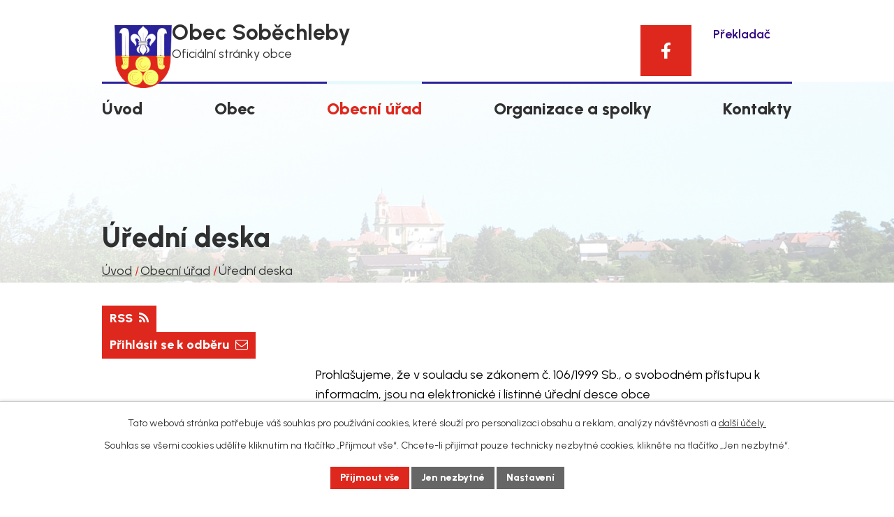

--- FILE ---
content_type: text/html; charset=utf-8
request_url: https://www.sobechleby.cz/uredni-deska?mainSection-dataAggregatorCalendar-5817259-date=202307&noticeOverview-noticesGrid-grid-page=2&noticeOverview-noticesGrid-grid-order=name%3Da&noticeOverview-noticesGrid-grid-itemsPerPage=10
body_size: 10517
content:
<!DOCTYPE html>
<html lang="cs" data-lang-system="cs">
	<head>



		<!--[if IE]><meta http-equiv="X-UA-Compatible" content="IE=EDGE"><![endif]-->
			<meta name="viewport" content="width=device-width, initial-scale=1, user-scalable=yes">
			<meta http-equiv="content-type" content="text/html; charset=utf-8" />
			<meta name="robots" content="index,follow" />
			<meta name="author" content="Antee s.r.o." />
			<meta name="description" content="Obec Soběchleby se nachází v okrese Přerov, kraj Olomoucký." />
			<meta name="keywords" content="Soběchleby, Přerov, Olomoucký kraj" />
			<meta name="google-site-verification" content="uBWG-kBU9oh9jEJZrBGjAGBtM2sJX5WMw3claINsJZI" />
			<meta name="viewport" content="width=device-width, initial-scale=1, user-scalable=yes" />
<title>Úřední deska | Obec Soběchleby</title>

		<link rel="stylesheet" type="text/css" href="https://cdn.antee.cz/jqueryui/1.8.20/css/smoothness/jquery-ui-1.8.20.custom.css?v=2" integrity="sha384-969tZdZyQm28oZBJc3HnOkX55bRgehf7P93uV7yHLjvpg/EMn7cdRjNDiJ3kYzs4" crossorigin="anonymous" />
		<link rel="stylesheet" type="text/css" href="/style.php?nid=SlFHRw==&amp;ver=1768399196" />
		<link rel="stylesheet" type="text/css" href="/css/libs.css?ver=1768399900" />
		<link rel="stylesheet" type="text/css" href="https://cdn.antee.cz/genericons/genericons/genericons.css?v=2" integrity="sha384-DVVni0eBddR2RAn0f3ykZjyh97AUIRF+05QPwYfLtPTLQu3B+ocaZm/JigaX0VKc" crossorigin="anonymous" />

		<script src="/js/jquery/jquery-3.0.0.min.js" ></script>
		<script src="/js/jquery/jquery-migrate-3.1.0.min.js" ></script>
		<script src="/js/jquery/jquery-ui.min.js" ></script>
		<script src="/js/jquery/jquery.ui.touch-punch.min.js" ></script>
		<script src="/js/libs.min.js?ver=1768399900" ></script>
		<script src="/js/ipo.min.js?ver=1768399889" ></script>
			<script src="/js/locales/cs.js?ver=1768399196" ></script>

			<script src='https://www.google.com/recaptcha/api.js?hl=cs&render=explicit' ></script>

		<link href="/uredni-deska?action=atom" type="application/atom+xml" rel="alternate" title="Úřední deska">
		<link href="/aktuality?action=atom" type="application/atom+xml" rel="alternate" title="Aktuality">
<meta name="format-detection" content="telephone=no">
<link rel="preconnect" href="https://fonts.googleapis.com">
<link rel="preconnect" href="https://fonts.gstatic.com" crossorigin>
<link href="https://fonts.googleapis.com/css2?family=Urbanist:wght@400..800&amp;display=fallback" rel="stylesheet">
<link href="/image.php?nid=1022&amp;oid=11341679" rel="icon" type="image/png">
<link rel="shortcut icon" href="/image.php?nid=1022&amp;oid=11341679">
<link rel="preload" href="/image.php?nid=1022&amp;oid=11341686" as="image">
<script>
//posun h1
ipo.api.live('h1', function(el) {
if(( !document.getElementById('page11215550') ) && ($("#system-menu").length != 1 && !$(".error").length )){
if (window.innerWidth >= 1025){
$(el).insertBefore("#iponavigation p");
}
}
});
ipo.api.live('.ipoWeather', function(el) {
$(".weather").empty();
$(el).prependTo(".weather");
});
ipo.api.live("body", function(el){
//přesun patičky
$(el).find("#ipocopyright").insertAfter("#ipocontainer");
//přidání třídy action-button pro backlink
$(el).find(".backlink").addClass("action-button");
//zjištění zda se jedná o stránku 404
if( $(el).find(".ipopagetext .error").length ){
$(el).addClass("error-page");
}
//oprava rozměrů fotek
var getMeta = (url, cb) => {
const img = new Image();
img.onload = () => cb(null, img);
img.onerror = (err) => cb(err);
img.src = url;
};
$("img[data-id='automatic-dimension']").each(function( index, es ) {
getMeta($(this).attr("src"), (err, img) => {
$(this).attr("width", img.naturalWidth);
$(this).attr("height", img.naturalHeight);
});
});
//oprava lazyloading
$("img:not(.not-loaded)").each(function( index, es ) {
if( !$(this).is('[loading]').length ){
$(this).attr("loading", "lazy");
var src = $(this).attr("src");
$(this).attr("data-src", src);
}
});
//galerie
$(el).find(".gallery .matrix > li").each(function( index, es ) {
if( $(es).find("div > a img").length )
{
var productImage = $(es).find("div > a img").attr("src");
$(es).find("div > a img").attr("data-imageUrl", productImage);
var productAttribute = $(es).find("div > a img").attr("data-imageUrl");
var productResult = productAttribute.split("&width")[0];
$(es).find("div > a > img").attr("src", productResult);
$(es).find("div > a > img").attr("data-src", productResult);
}
else
{
var link_product = $(es).find(".title > a").attr("href");
$(es).addClass("not-image");
$(es).find("div > h2").after('<a href="'+link_product+'"></\a>');
}
var link_product = $(es).find(".title > a").attr("href");
var title_product = $(es).find(".title").attr("title");
$(es).find(".title a").text(title_product);
$(es).append("<a class='link__wrapper' href='"+link_product+"'><\/a>");
if( $("html[lang='cs']").length ){
$(es).append('<span class="vstup">Vstoupit do alba <svg xmlns="http://www.w3.org/2000/svg" version="1.1" x="0" y="0" width="6" height="10" viewBox="0 0 6 10" xml:space="preserve" enable-background="new 0 0 6 10"><path d="m1.7 9.7 4-4c.2-.2.3-.5.3-.7a1 1 0 0 0-.3-.7l-4-4A1 1 0 0 0 .3.3c-.4.4-.4.9 0 1.4L3.6 5 .3 8.4c-.4.5-.4 1 0 1.4.4.3 1.1.3 1.4-.1z" fill="#d6bea9"/>\span>');
}
if( $("html[lang='en']").length ){
$(es).append('<span class="vstup">Enter the album <svg xmlns="http://www.w3.org/2000/svg" version="1.1" x="0" y="0" width="6" height="10" viewBox="0 0 6 10" xml:space="preserve" enable-background="new 0 0 6 10"><path d="m1.7 9.7 4-4c.2-.2.3-.5.3-.7a1 1 0 0 0-.3-.7l-4-4A1 1 0 0 0 .3.3c-.4.4-.4.9 0 1.4L3.6 5 .3 8.4c-.4.5-.4 1 0 1.4.4.3 1.1.3 1.4-.1z" fill="#d6bea9"/>\span>');
}
if( $("html[lang='de']").length ){
$(es).append('<span class="vstup">Eintreten <svg xmlns="http://www.w3.org/2000/svg" version="1.1" x="0" y="0" width="6" height="10" viewBox="0 0 6 10" xml:space="preserve" enable-background="new 0 0 6 10"><path d="m1.7 9.7 4-4c.2-.2.3-.5.3-.7a1 1 0 0 0-.3-.7l-4-4A1 1 0 0 0 .3.3c-.4.4-.4.9 0 1.4L3.6 5 .3 8.4c-.4.5-.4 1 0 1.4.4.3 1.1.3 1.4-.1z" fill="#d6bea9"/>\span>');
}
$(es).find("> div > *").unwrap();
});
if( $(el).find(".images > div").length && !$(el).find(".catalog.view-itemDetail").length )
{
$(el).find(".images > div").each(function( index, es ) {
var productImage = $(es).find(".image-inner-wrapper a.image-detail img").attr("data-src");
var productResult = productImage.split("&width")[0];
$(es).find(".image-inner-wrapper a.image-detail img").attr("data-src", productResult);
});
}
else {
$(el).find(".images > div").each(function( index, es ) {
var productImage = $(es).find(".image-inner-wrapper a.image-detail img").attr("src");
var productResult = productImage.split("&width")[0];
$(es).find(".image-inner-wrapper a.image-detail img").attr("src", productResult);
});
}
//odstranění &width
if( $(el).find(".articles > .article").length ){
$(el).find(".articles > .article").each(function( index, es ) {
if( $(es).find("a:not(.morelink) img").length ){
var productImage = $(es).find("a:not(.morelink) img").attr("data-src");
var productResult = productImage.split("&width")[0];
$(es).find("a:not(.morelink) img").attr("data-src", productResult);
}
});
}
//tabulky
$("table:not(.datagrid)").each(function( index, es ) {
if( !$(this).hasClass("not-rwd").length ){
if( !$(this).find("thead").length ){
$(es).find("tbody > tr").each(function( i, e ) {
if( $(e).find("th").length && i == 0 ){
$(e).addClass("thead");
$(es).addClass("with-th");
}
if( $(e).find("th").length && i == 1 ){
$(e).addClass("sub-thead");
$(es).addClass("with-th");
$(es).addClass("with-th with-subhead");
}
$(e).find("> td").each(function( j, k ) {
var clear = $(k).text();
clear = clear.replace(/\s/g, '');
if( clear == "") {
$(k).addClass("not-td");
}
});
});
}else{
$(es).find("thead > tr").each(function( i, e ) {
if( $(e).find("th").length && i == 0 ){
$(e).addClass("thead");
$(es).addClass("with-th");
}
if( $(e).find("th").length && i == 1 ){
$(e).addClass("sub-thead");
$(es).addClass("with-th");
$(es).addClass("with-th with-subhead");
}
$(e).find("> td").each(function( j, k ) {
var clear = $(k).text();
clear = clear.replace(/\s/g, '');
if( clear == "") {
$(k).addClass("not-td");
}
});
});
}
$(es).find(".thead > th").each(function( i, e ) {
var th = $(e).text();
$(es).find("tbody > tr").each(function( j, k ) {
$(k).find("td").eq(i).attr("data-label", th);
});
});
$(es).find(".sub-thead > th").each(function( i, e ) {
var th = $(e).text();
$(es).find("tbody > tr").each(function( j, k ) {
$(k).find("td").eq(i).attr("data-sublabel", th);
});
});
}
});
});
//zjištění počet položek submenu
ipo.api.live('#ipotopmenuwrapper ul.topmenulevel2', function(el) {
$(el).find("> li").each(function( index, es ) {
if(index == 9)
{
$(el).addClass("two-column");
}
});
});
//označení položek, které mají submenu
ipo.api.live('#ipotopmenu ul.topmenulevel1 li.topmenuitem1', function(el) {
var submenu = $(el).find("ul.topmenulevel2");
if (window.innerWidth <= 1024){
if (submenu.length) {
$(el).addClass("hasSubmenu");
$(el).find("> a").after("<span class='open-submenu' />");
}
if ($(el).hasClass('active')){
$(el).find(".open-submenu").addClass("see-more");
}
}
});
//wrapnutí spanu do poležek první úrovně
ipo.api.live('#ipotopmenu ul.topmenulevel1 li.topmenuitem1 > a', function(el) {
if (window.innerWidth <= 1024) {
$(el).wrapInner("<span>");
}
});
//rozbaleni menu
$(function() {
if (window.innerWidth <= 1024) {
$(".topmenulevel1 > li.hasSubmenu .open-submenu").click(function(e) {
$(this).toggleClass("see-more");
if($(this).hasClass("see-more")) {
$("ul.topmenulevel2").css("display","none");
$(this).next("ul.topmenulevel2").css("display","block");
$(".topmenulevel1 > li > a").removeClass("see-more");
$(this).addClass("see-more");
} else {
$(this).removeClass("see-more");
$(this).next("ul.topmenulevel2").css("display","none");
}
});
}
});
</script>






<!-- Překladač -->
<script>
function googleTranslateElementInit() {
new google.translate.TranslateElement({
pageLanguage: 'cs',
includedLanguages: 'ru,en,de,pl',
gaTrack: true,
layout: google.translate.TranslateElement.InlineLayout.SIMPLE
}, 'google_translate_element');
}
</script>
<script src="//translate.google.com/translate_a/element.js?cb=googleTranslateElementInit"></script>
	</head>

	<body id="page3468488" class="subpage3468488 subpage5811629"
			
			data-nid="1022"
			data-lid="CZ"
			data-oid="3468488"
			data-layout-pagewidth="1024"
			
			data-slideshow-timer="3"
			
						
				
				data-layout="responsive" data-viewport_width_responsive="1024"
			>



							<div id="snippet-cookiesConfirmation-euCookiesSnp">			<div id="cookieChoiceInfo" class="cookie-choices-info template_1">
					<p>Tato webová stránka potřebuje váš souhlas pro používání cookies, které slouží pro personalizaci obsahu a reklam, analýzy návštěvnosti a 
						<a class="cookie-button more" href="https://navody.antee.cz/cookies" target="_blank">další účely.</a>
					</p>
					<p>
						Souhlas se všemi cookies udělíte kliknutím na tlačítko „Přijmout vše“. Chcete-li přijímat pouze technicky nezbytné cookies, klikněte na tlačítko „Jen nezbytné“.
					</p>
				<div class="buttons">
					<a class="cookie-button action-button ajax" id="cookieChoiceButton" rel=”nofollow” href="/uredni-deska?mainSection-dataAggregatorCalendar-5817259-date=202307&amp;noticeOverview-noticesGrid-grid-page=2&amp;noticeOverview-noticesGrid-grid-order=name%3Da&amp;noticeOverview-noticesGrid-grid-itemsPerPage=10&amp;do=cookiesConfirmation-acceptAll">Přijmout vše</a>
					<a class="cookie-button cookie-button--settings action-button ajax" rel=”nofollow” href="/uredni-deska?mainSection-dataAggregatorCalendar-5817259-date=202307&amp;noticeOverview-noticesGrid-grid-page=2&amp;noticeOverview-noticesGrid-grid-order=name%3Da&amp;noticeOverview-noticesGrid-grid-itemsPerPage=10&amp;do=cookiesConfirmation-onlyNecessary">Jen nezbytné</a>
					<a class="cookie-button cookie-button--settings action-button ajax" rel=”nofollow” href="/uredni-deska?mainSection-dataAggregatorCalendar-5817259-date=202307&amp;noticeOverview-noticesGrid-grid-page=2&amp;noticeOverview-noticesGrid-grid-order=name%3Da&amp;noticeOverview-noticesGrid-grid-itemsPerPage=10&amp;do=cookiesConfirmation-openSettings">Nastavení</a>
				</div>
			</div>
</div>				<div id="ipocontainer">

			<div class="menu-toggler">

				<span>Menu</span>
				<span class="genericon genericon-menu"></span>
			</div>

			<span id="back-to-top">

				<i class="fa fa-angle-up"></i>
			</span>

			<div id="ipoheader">

				<div class="header-container flex-container layout-container">
	<a href="/" class="header_logo" title="Obec Soběchleby">
		<img class="logo_image" src="/image.php?nid=1022&amp;oid=11341686" width="118" height="129" alt="Obec Soběchleby">
		<span class="logo_text">
			<strong>Obec Soběchleby</strong>
			<span>Oficiální stránky obce</span>
		</span>
	</a>
	<a class="header-icon tooltip" href="https://www.facebook.com/profile.php?id=100069229481256" title="Facebook" target="_blank" rel="noopener noreferrer">
		<svg xmlns="http://www.w3.org/2000/svg" width="13" height="23.979" viewbox="0 0 13 23.979"><path d="M8.5,24V13.8h3.6l.6-4.5H8.5c0-1.3-.1-2.5,0-3.7A1.946,1.946,0,0,1,10.4,4H13V.7c0-.2-.2-.5-.4-.5A8.4,8.4,0,0,0,7.2.8a5.746,5.746,0,0,0-3.3,5V9.3H0v4.5H3.9V24Z" transform="translate(0 -0.021)" fill="#fff"></path></svg>
	</a>
	<div class="translate">
		<div id="google_translate_element">Překladač</div>
	</div>
</div>



<div class="bg-sub">
	
		 
		<img src="/image.php?oid=11343331&amp;nid=1022" alt="Podstránky fotografie" width="2000" height="325">
		 
	
</div>			</div>

			<div id="ipotopmenuwrapper">

				<div id="ipotopmenu">
<h4 class="hiddenMenu">Horní menu</h4>
<ul class="topmenulevel1"><li class="topmenuitem1 noborder" id="ipomenu11215550"><a href="/">Úvod</a></li><li class="topmenuitem1" id="ipomenu5811620"><a href="/obec">Obec</a><ul class="topmenulevel2"><li class="topmenuitem2" id="ipomenu3468518"><a href="/aktuality">Aktuality</a></li><li class="topmenuitem2" id="ipomenu5811681"><a href="/obecni-zpravodaj">Obecní zpravodaj</a></li><li class="topmenuitem2" id="ipomenu5811682"><a href="/historie">Historie</a></li><li class="topmenuitem2" id="ipomenu5811684"><a href="/kronika-obce">Kronika obce</a></li><li class="topmenuitem2" id="ipomenu5811880"><a href="https://www.dsomoravskabrana.cz/" target="_blank">DSO Moravská brána</a></li><li class="topmenuitem2" id="ipomenu5811687"><a href="/odkazy">Odkazy</a></li><li class="topmenuitem2" id="ipomenu5709013"><a href="/fotogalerie">Fotogalerie</a></li><li class="topmenuitem2" id="ipomenu11371696"><a href="/verejne-zakazky">Veřejné zakázky</a></li><li class="topmenuitem2" id="ipomenu5811659"><a href="/uzemni-plan">Územní plán</a></li><li class="topmenuitem2" id="ipomenu5811679"><a href="/prispevky-a-dotace">Příspěvky a dotace</a></li></ul></li><li class="topmenuitem1 active" id="ipomenu5811629"><a href="/obecni-urad">Obecní úřad</a><ul class="topmenulevel2"><li class="topmenuitem2" id="ipomenu5811631"><a href="/zakladni-informace">Základní informace</a></li><li class="topmenuitem2" id="ipomenu5811634"><a href="/popis-uradu">Popis úřadu</a></li><li class="topmenuitem2" id="ipomenu5811635"><a href="/zastupitelske-organy">Zastupitelské orgány</a></li><li class="topmenuitem2 active" id="ipomenu3468488"><a href="/uredni-deska">Úřední deska</a></li><li class="topmenuitem2" id="ipomenu5811636"><a href="/Zakony-a-vyhlasky">Zákony a vyhlášky</a></li><li class="topmenuitem2" id="ipomenu8141758"><a href="/povinne-zverejnovane-informace">Povinně zveřejňované informace</a></li><li class="topmenuitem2" id="ipomenu5811641"><a href="/poskytovani-informaci-prijem-podani">Poskytování informací, příjem podání</a></li><li class="topmenuitem2" id="ipomenu8167032"><a href="https://cro.justice.cz/" target="_blank">Registr oznámení</a></li><li class="topmenuitem2" id="ipomenu5811642"><a href="/rozpocet">Rozpočet</a></li><li class="topmenuitem2" id="ipomenu5811645"><a href="/elektronicka-podatelna">Elektronická podatelna</a></li><li class="topmenuitem2" id="ipomenu5811665"><a href="/usneseni-zapisy-zastupitelstva-a-rady">Usnesení, zápisy zastupitelstva a rady</a><ul class="topmenulevel3"><li class="topmenuitem3" id="ipomenu5811667"><a href="/usneseni-zastupitelstva">Usnesení zastupitelstva</a></li><li class="topmenuitem3" id="ipomenu5811668"><a href="/usneseni-rady">Usnesení rady</a></li><li class="topmenuitem3" id="ipomenu5811669"><a href="/zapisy-ze-zastupitelstva">Zápisy ze zastupitelstva</a></li><li class="topmenuitem3" id="ipomenu5811670"><a href="/zapisy-z-rady">Zápisy z rady</a></li><li class="topmenuitem3" id="ipomenu5811674"><a href="/zapisy-z-porad-zo">Zápisy z porad ZO</a></li></ul></li><li class="topmenuitem2" id="ipomenu6300120"><a href="/gdpr">GDPR</a></li></ul></li><li class="topmenuitem1" id="ipomenu5811621"><a href="/organizace-a-spolky">Organizace a spolky</a><ul class="topmenulevel2"><li class="topmenuitem2" id="ipomenu5811690"><a href="/obecni-organizace">Obecní organizace</a><ul class="topmenulevel3"><li class="topmenuitem3" id="ipomenu5811691"><a href="/zakladni-skola-a-materska-skola">Základní škola a Mateřská škola</a></li><li class="topmenuitem3" id="ipomenu5811692"><a href="/skolni-jidelna">Školní jídelna</a></li><li class="topmenuitem3" id="ipomenu5811694"><a href="/knihovna-sobechleby">Knihovna Soběchleby</a></li><li class="topmenuitem3" id="ipomenu5811695"><a href="/sberne-stredisko-odpadu">Sběrné středisko odpadů</a></li></ul></li><li class="topmenuitem2" id="ipomenu5811696"><a href="/stravovani">Stravování</a><ul class="topmenulevel3"><li class="topmenuitem3" id="ipomenu5811697"><a href="/pohostinstvi-u-kostela">Pohostinství U Kostela</a><ul class="topmenulevel4"><li class="topmenuitem4" id="ipomenu5811698"><a href="/sal-pohostinstvi-">Sál pohostinství</a></li><li class="topmenuitem4" id="ipomenu5811699"><a href="/cateringove-sluzby">Cateringové služby</a></li></ul></li><li class="topmenuitem3" id="ipomenu5811700"><a href="/reznictvi">Řeznictví</a></li><li class="topmenuitem3" id="ipomenu11414630"><a href="/skolni-jidelna" target="_top">Školní jídelna</a></li></ul></li><li class="topmenuitem2" id="ipomenu5811702"><a href="/spolky">Spolky</a><ul class="topmenulevel3"><li class="topmenuitem3" id="ipomenu5811704"><a href="/sbor-dobrovolnych-hasicu">Sbor dobrovolných hasičů</a></li><li class="topmenuitem3" id="ipomenu5811705"><a href="/cesky-svaz-vcelaru-">Český svaz včelařů</a></li><li class="topmenuitem3" id="ipomenu5811706"><a href="/svaz-rybaru">Svaz rybářů</a></li><li class="topmenuitem3" id="ipomenu5811707"><a href="/tj-sokol">TJ Sokol</a></li></ul></li><li class="topmenuitem2" id="ipomenu5905813"><a href="https://www.facebook.com/farnostsobechleby" target="_blank">Římskokatolická farnost Soběchleby</a></li></ul></li><li class="topmenuitem1" id="ipomenu11215569"><a href="/kontakty">Kontakty</a></li></ul>
					<div class="cleartop"></div>
				</div>
			</div>
			<div id="ipomain">
				
				<div id="ipomainframe">
					<div id="ipopage">
<div id="iponavigation">
	<h5 class="hiddenMenu">Drobečková navigace</h5>
	<p>
			<a href="/">Úvod</a> <span class="separator">&gt;</span>
			<a href="/obecni-urad">Obecní úřad</a> <span class="separator">&gt;</span>
			<span class="currentPage">Úřední deska</span>
	</p>

</div>
						<div class="ipopagetext">
							<div class="noticeBoard view-default content with-subscribe">
								
								<h1>Úřední deska</h1>

<div id="snippet--flash"></div>
								
																	
<div class="subscribe-toolbar">
		<a href="/uredni-deska?action=addSubscriber" class="action-button"><span class="fa fa-envelope-o"></span> Přihlásit se k odběru</a>
	<a href="/uredni-deska?action=atom" class="action-button tooltip" data-tooltip-content="#tooltip-content"><i class="fa fa-rss"></i> RSS</a>
	<div class="tooltip-wrapper">

		<span id="tooltip-content">Více informací naleznete <a href=/uredni-deska?action=rssGuide>zde</a>.</span>
	</div>
</div>
<hr class="cleaner">
	<div class="paragraph">
		<p>Prohlašujeme, že v souladu se zákonem č. 106/1999 Sb., o svobodném přístupu k informacím, jsou na elektronické i listinné úřední desce obce vyvěšeny<span> </span><strong>obsahově</strong><span> </span>stejné dokumenty. V případě vícestránkových dokumentů může být na listinné úřední desce uvedeno pouze oznámení o vyvěšení, přičemž originál dokumentu lze prohlédnout na obecním úřadě.</p>
<p>Listinná úřední deska je umístěna vedle vchodu do obecního úřadu a je přístupná 24h denně.</p>			</div>

					<div class="tags table-row auto type-tags">
<form action="/uredni-deska?mainSection-dataAggregatorCalendar-5817259-date=202307&amp;noticeOverview-noticesGrid-grid-page=2&amp;noticeOverview-noticesGrid-grid-order=name%3Da&amp;noticeOverview-noticesGrid-grid-itemsPerPage=10&amp;do=multiTagsRenderer-multiChoiceTags-submit" method="post" id="frm-multiTagsRenderer-multiChoiceTags">
			<a class="box-by-content" href="/uredni-deska?mainSection-dataAggregatorCalendar-5817259-date=202307&amp;noticeOverview-noticesGrid-grid-page=2&amp;noticeOverview-noticesGrid-grid-order=name%3Da&amp;noticeOverview-noticesGrid-grid-itemsPerPage=10" title="Ukázat vše">Kategorie:</a>
<span><input type="checkbox" name="tags[]" id="frm-multiTagsRenderer-multiChoiceTagsiChoiceTags-tags-0" value="2016"><label for="frm-multiTagsRenderer-multiChoiceTagsiChoiceTags-tags-0">2016</label><br></span><span><input type="checkbox" name="tags[]" id="frm-multiTagsRenderer-multiChoiceTagsiChoiceTags-tags-1" value="2017"><label for="frm-multiTagsRenderer-multiChoiceTagsiChoiceTags-tags-1">2017</label><br></span><span><input type="checkbox" name="tags[]" id="frm-multiTagsRenderer-multiChoiceTagsiChoiceTags-tags-2" value="2023"><label for="frm-multiTagsRenderer-multiChoiceTagsiChoiceTags-tags-2">2023</label><br></span><span><input type="checkbox" name="tags[]" id="frm-multiTagsRenderer-multiChoiceTagsiChoiceTags-tags-3" value="2024"><label for="frm-multiTagsRenderer-multiChoiceTagsiChoiceTags-tags-3">2024</label><br></span><span><input type="checkbox" name="tags[]" id="frm-multiTagsRenderer-multiChoiceTagsiChoiceTags-tags-4" value="2025"><label for="frm-multiTagsRenderer-multiChoiceTagsiChoiceTags-tags-4">2025</label><br></span><span><input type="checkbox" name="tags[]" id="frm-multiTagsRenderer-multiChoiceTagsiChoiceTags-tags-5" value="2026"><label for="frm-multiTagsRenderer-multiChoiceTagsiChoiceTags-tags-5">2026</label><br></span> <input type="submit" class="action-button" name="filter" id="frmmultiChoiceTags-filter" value="Filtrovat"> </form>
	</div>
	<script >
	$(document).ready(function() {
		$('.tags-selection select[multiple]').select2({
			placeholder: 'Vyberte štítky',
		  	width: '300px'
		});
		$('#frmmultiSelectTags-tags').change(function() {
			$('#frm-multiTagsRenderer-multiSelectTags input[type="submit"]').click();
		});
		$('#frm-multiTagsRenderer-multiChoiceTags input[type="checkbox"]').change(function() {
			$('#frm-multiTagsRenderer-multiChoiceTags input[type="submit"]').click();
		});
	})
</script>
		<hr class="cleaner">
<div id="snippet--overview">	<div id="snippet-noticeOverview-noticesGrid-grid">			<div id="snippet-noticeOverview-noticesGrid-grid-grid">

<form action="/uredni-deska?mainSection-dataAggregatorCalendar-5817259-date=202307&amp;noticeOverview-noticesGrid-grid-page=2&amp;noticeOverview-noticesGrid-grid-order=name%3Da&amp;noticeOverview-noticesGrid-grid-itemsPerPage=10&amp;do=noticeOverview-noticesGrid-grid-form-submit" method="post" id="frm-noticeOverview-noticesGrid-grid-form" class="datagrid">
<table class="datagrid">
	<thead>
		<tr class="header">
			<th class="active"><a href="/uredni-deska?noticeOverview-noticesGrid-grid-by=name&amp;mainSection-dataAggregatorCalendar-5817259-date=202307&amp;noticeOverview-noticesGrid-grid-page=2&amp;noticeOverview-noticesGrid-grid-order=name%3Da&amp;noticeOverview-noticesGrid-grid-itemsPerPage=10&amp;do=noticeOverview-noticesGrid-grid-order" class="datagrid-ajax">N&aacute;zev</a><span class="positioner"><a class="datagrid-ajax active" href="/uredni-deska?noticeOverview-noticesGrid-grid-by=name&amp;noticeOverview-noticesGrid-grid-dir=a&amp;mainSection-dataAggregatorCalendar-5817259-date=202307&amp;noticeOverview-noticesGrid-grid-page=2&amp;noticeOverview-noticesGrid-grid-order=name%3Da&amp;noticeOverview-noticesGrid-grid-itemsPerPage=10&amp;do=noticeOverview-noticesGrid-grid-order"><span class="up"></span></a><a class="datagrid-ajax" href="/uredni-deska?noticeOverview-noticesGrid-grid-by=name&amp;noticeOverview-noticesGrid-grid-dir=d&amp;mainSection-dataAggregatorCalendar-5817259-date=202307&amp;noticeOverview-noticesGrid-grid-page=2&amp;noticeOverview-noticesGrid-grid-order=name%3Da&amp;noticeOverview-noticesGrid-grid-itemsPerPage=10&amp;do=noticeOverview-noticesGrid-grid-order"><span class="down"></span></a></span></th>
		
			<th><a href="/uredni-deska?noticeOverview-noticesGrid-grid-by=added&amp;mainSection-dataAggregatorCalendar-5817259-date=202307&amp;noticeOverview-noticesGrid-grid-page=2&amp;noticeOverview-noticesGrid-grid-order=name%3Da&amp;noticeOverview-noticesGrid-grid-itemsPerPage=10&amp;do=noticeOverview-noticesGrid-grid-order" class="datagrid-ajax">Vyv&#283;&scaron;eno</a><span class="positioner"><a class="datagrid-ajax" href="/uredni-deska?noticeOverview-noticesGrid-grid-by=added&amp;noticeOverview-noticesGrid-grid-dir=a&amp;mainSection-dataAggregatorCalendar-5817259-date=202307&amp;noticeOverview-noticesGrid-grid-page=2&amp;noticeOverview-noticesGrid-grid-order=name%3Da&amp;noticeOverview-noticesGrid-grid-itemsPerPage=10&amp;do=noticeOverview-noticesGrid-grid-order"><span class="up"></span></a><a class="datagrid-ajax" href="/uredni-deska?noticeOverview-noticesGrid-grid-by=added&amp;noticeOverview-noticesGrid-grid-dir=d&amp;mainSection-dataAggregatorCalendar-5817259-date=202307&amp;noticeOverview-noticesGrid-grid-page=2&amp;noticeOverview-noticesGrid-grid-order=name%3Da&amp;noticeOverview-noticesGrid-grid-itemsPerPage=10&amp;do=noticeOverview-noticesGrid-grid-order"><span class="down"></span></a></span></th>
		
			<th><a href="/uredni-deska?noticeOverview-noticesGrid-grid-by=archived&amp;mainSection-dataAggregatorCalendar-5817259-date=202307&amp;noticeOverview-noticesGrid-grid-page=2&amp;noticeOverview-noticesGrid-grid-order=name%3Da&amp;noticeOverview-noticesGrid-grid-itemsPerPage=10&amp;do=noticeOverview-noticesGrid-grid-order" class="datagrid-ajax">Sejmuto</a><span class="positioner"><a class="datagrid-ajax" href="/uredni-deska?noticeOverview-noticesGrid-grid-by=archived&amp;noticeOverview-noticesGrid-grid-dir=a&amp;mainSection-dataAggregatorCalendar-5817259-date=202307&amp;noticeOverview-noticesGrid-grid-page=2&amp;noticeOverview-noticesGrid-grid-order=name%3Da&amp;noticeOverview-noticesGrid-grid-itemsPerPage=10&amp;do=noticeOverview-noticesGrid-grid-order"><span class="up"></span></a><a class="datagrid-ajax" href="/uredni-deska?noticeOverview-noticesGrid-grid-by=archived&amp;noticeOverview-noticesGrid-grid-dir=d&amp;mainSection-dataAggregatorCalendar-5817259-date=202307&amp;noticeOverview-noticesGrid-grid-page=2&amp;noticeOverview-noticesGrid-grid-order=name%3Da&amp;noticeOverview-noticesGrid-grid-itemsPerPage=10&amp;do=noticeOverview-noticesGrid-grid-order"><span class="down"></span></a></span></th>
		</tr>
	
		<tr class="filters">
			<td><input type="text" size="5" name="filters[name]" id="frm-datagrid-noticeOverview-noticesGrid-grid-form-filters-name" value="" class="text"></td>
		
			<td><input type="text" size="5" name="filters[added]" id="frm-datagrid-noticeOverview-noticesGrid-grid-form-filters-added" value="" class="text"></td>
		
			<td><input type="text" size="5" name="filters[archived]" id="frm-datagrid-noticeOverview-noticesGrid-grid-form-filters-archived" value="" class="text">
			<input type="submit" name="filterSubmit" id="frm-datagrid-noticeOverview-noticesGrid-grid-form-filterSubmit" value="Filtrovat" class="button" title="Filtrovat">
		</td>
		</tr>
	</thead>

	<tfoot>
		<tr class="footer">
			<td colspan="3">  <span class="grid-info">Z&aacute;znamy 1 - 7 z 7 | Zobrazit: <select name="items" id="frm-datagrid-noticeOverview-noticesGrid-grid-form-items"><option value="10" selected>10</option><option value="20">20</option><option value="50">50</option></select><input type="submit" name="itemsSubmit" id="frm-datagrid-noticeOverview-noticesGrid-grid-form-itemsSubmit" value="Zm&#283;nit" title="Zm&#283;nit"></span></td>
		</tr>
	</tfoot>

	<tbody>
		<tr>
			<td><a href="/uredni-deska?action=detail&amp;id=924">OZV o m&iacute;stn&iacute;m poplatku za obecn&iacute; syst&eacute;m odpadov&eacute;ho hospod&aacute;&#345;stv&iacute; <span class="tooltip fa fa-files-o" title="2 p&#345;&iacute;lohy"></span></a></td>
		
			<td><a href="/uredni-deska?action=detail&amp;id=924">22. 12. 2025</a></td>
		
			<td><a href="/uredni-deska?action=detail&amp;id=924">31. 1. 2026</a></td>
		</tr>
	
		<tr class="even">
			<td><a href="/uredni-deska?action=detail&amp;id=898">Schv&aacute;len&yacute; z&aacute;v&#283;re&#269;n&yacute; &uacute;&#269;et obce Sob&#283;chleby za rok 2024 <span class="tooltip fa fa-files-o" title="6 p&#345;&iacute;loh"></span></a></td>
		
			<td><a href="/uredni-deska?action=detail&amp;id=898">27. 6. 2025</a></td>
		
			<td><a href="/uredni-deska?action=detail&amp;id=898">30. 6. 2026</a></td>
		</tr>
	
		<tr>
			<td><a href="/uredni-deska?action=detail&amp;id=881">Schv&aacute;len&yacute;- St&#345;edn&#283;dob&yacute; v&yacute;hled rozpo&#269;tu obce Sob&#283;chleby na obdob&iacute; 2026-2030 <span class="tooltip fa fa-file-o" title="1 p&#345;&iacute;loha"></span></a></td>
		
			<td><a href="/uredni-deska?action=detail&amp;id=881">16. 12. 2024</a></td>
		
			<td><a href="/uredni-deska?action=detail&amp;id=881">31. 12. 2030</a></td>
		</tr>
	
		<tr class="even">
			<td><a href="/uredni-deska?action=detail&amp;id=811">Smlouva o poskytnut&iacute; dotace &#269;.1/2023 <span class="tooltip fa fa-file-o" title="1 p&#345;&iacute;loha"></span></a></td>
		
			<td><a href="/uredni-deska?action=detail&amp;id=811">6. 11. 2023</a></td>
		
			<td><a href="/uredni-deska?action=detail&amp;id=811">6. 11. 2026</a></td>
		</tr>
	
		<tr>
			<td><a href="/uredni-deska?action=detail&amp;id=346">V&yacute;zva vlastn&iacute;k&#367;m nemovitost&iacute; a dal&scaron;&iacute;m opr&aacute;vn&#283;n&yacute;m osob&aacute;m, kte&#345;&iacute; nejsou ozna&#269;en&iacute; v KN dostate&#269;n&#283;&hellip; <span class="tooltip fa fa-file-o" title="1 p&#345;&iacute;loha"></span></a></td>
		
			<td><a href="/uredni-deska?action=detail&amp;id=346">13. 9. 2016</a></td>
		
			<td></td>
		</tr>
	
		<tr class="even">
			<td><a href="/uredni-deska?action=detail&amp;id=917">Z&Aacute;M&#282;R na prodej pozemk&#367; ur&#269;en&yacute;ch pro v&yacute;stavbu rodinn&yacute;ch dom&#367; <span class="tooltip fa fa-files-o" title="4 p&#345;&iacute;lohy"></span></a></td>
		
			<td><a href="/uredni-deska?action=detail&amp;id=917">2. 12. 2025</a></td>
		
			<td><a href="/uredni-deska?action=detail&amp;id=917">31. 1. 2026</a></td>
		</tr>
	
		<tr>
			<td><a href="/uredni-deska?action=detail&amp;id=400">&#381;&aacute;dosti ve smyslu z&aacute;kona &#269;. 106/1999 Sb., o svobodn&eacute;m p&#345;&iacute;stupu k informac&iacute;m <span class="tooltip fa fa-file-o" title="1 p&#345;&iacute;loha"></span></a></td>
		
			<td><a href="/uredni-deska?action=detail&amp;id=400">25. 4. 2017</a></td>
		
			<td></td>
		</tr>
	</tbody>
</table>
</form>

</div>		<hr class="cleaner">
	</div><div class="last-updated">Naposledy změněno: 22. 12. 2025 19:35</div>
</div>
	<div class="paragraph">
					</div>
															</div>
						</div>
					</div>


					

					

					<div class="hrclear"></div>
					<div id="ipocopyright">
<div class="copyright">
	<div class="footer-title layout-container">
	<h5>
		<img src="/image.php?nid=1022&amp;oid=11341686" width="60" height="65" alt="Obec Soběchleby">
		Obec Soběchleby
	</h5>
</div>
<div class="footer-container">
	<div class="footer-grid grid-container layout-container">
		<div>
			<p>
				<strong>Adresa</strong><br>
				Soběchleby 141, 753 54 Soběchleby
			</p>
			<p>
				<strong>IČO:</strong> 00301965<br>
				<strong>DIČ:</strong> CZ00301965<br>
				<strong>Datová schránka:</strong> p5fbsbd<br>
				<strong>Č. ú.:</strong> 1880162319/0800
			</p>
		</div>
		<div>
			<p><strong>Úřední hodiny</strong></p>
			<p>
				Pondělí:<br>
				7.00 - 11.30, 13.00 - 17.00
			</p>
			<p>
				Středa:<br>
				7.00 - 11.30, 13.00 - 15.00
			</p>
		</div>
		<div>
			<p><strong>Svoz odpadu</strong></p>
			<p>Popelnice - směsný komunální odpad:<br>Každá sudá středa</p>
			<p>Sklo a plast:<br>Každé liché pondělí</p></div>
		<div>
			<p><strong>Počasí</strong></p>
			<div class="weather"> </div>
		</div>
	</div>
</div>
<div class="footer-loga grid-container layout-container">
	<a href="https://www.olkraj.cz/" target="_blank" rel="noopener noreferrer">
		<img src="/image.php?nid=1022&amp;oid=11343268" width="280" height="93" alt="Olomoucký kraj">
	</a>
	<a href="http://www.geomorava.cz/" target="_blank" rel="noopener noreferrer">
		<img src="/image.php?nid=1022&amp;oid=11343265" width="247" height="70" alt="Geo Morava">
	</a>
	<a href="https://www.cezdistribuce.cz/cs" target="_blank" rel="noopener noreferrer">
		<img src="/image.php?nid=1022&amp;oid=11343264" width="263" height="70" alt="ČEZ">
	</a>
	<a href="https://www.povodnovyportal.cz/povodnovy-plan/sobechleby-410" target="_blank" rel="noopener noreferrer">
		<img src="/image.php?nid=1022&amp;oid=11343267" width="247" height="70" alt="povodnovy portal">
	</a>
	<a href="https://www.mas-moravskabrana.cz/" target="_blank" rel="noopener noreferrer">
		<img src="/image.php?nid=1022&amp;oid=11343266" width="274" height="94" alt="mas-moravskabrana">
	</a>
	<a href="https://www.czechpoint.cz/public/" target="_blank" rel="noopener noreferrer">
		<img src="/image.php?nid=1022&amp;oid=11343263" width="170" height="82" alt="Czechpoint">
	</a>
</div>
<div class="copy">
	<div class="layout-container">
		© 2026 Obec Soběchleby, <a href="mailto:podatelna@sobechleby.cz">Kontaktovat webmastera</a>, <span id="links"><a href="/prohlaseni-o-pristupnosti">Prohlášení o přístupnosti</a>, <a href="/mapa-stranek">Mapa stránek</a></span><br>ANTEE s.r.o. - <a href="https://www.antee.cz" rel="nofollow">Tvorba webových stránek</a>, Redakční systém IPO
	</div>
</div>
</div>
					</div>
					<div id="ipostatistics">
<script >
	var _paq = _paq || [];
	_paq.push(['disableCookies']);
	_paq.push(['trackPageView']);
	_paq.push(['enableLinkTracking']);
	(function() {
		var u="https://matomo.antee.cz/";
		_paq.push(['setTrackerUrl', u+'piwik.php']);
		_paq.push(['setSiteId', 2730]);
		var d=document, g=d.createElement('script'), s=d.getElementsByTagName('script')[0];
		g.defer=true; g.async=true; g.src=u+'piwik.js'; s.parentNode.insertBefore(g,s);
	})();
</script>
<script >
	$(document).ready(function() {
		$('a[href^="mailto"]').on("click", function(){
			_paq.push(['setCustomVariable', 1, 'Click mailto','Email='+this.href.replace(/^mailto:/i,'') + ' /Page = ' +  location.href,'page']);
			_paq.push(['trackGoal', 4]);
			_paq.push(['trackPageView']);
		});

		$('a[href^="tel"]').on("click", function(){
			_paq.push(['setCustomVariable', 1, 'Click telefon','Telefon='+this.href.replace(/^tel:/i,'') + ' /Page = ' +  location.href,'page']);
			_paq.push(['trackPageView']);
		});
	});
</script>
					</div>

					<div id="ipofooter">
						<div class="ipoWeather">
	<h4 class="newsheader">Počasí</h4>
	<div class="newsbody">
		<div class="forecast comp-days">
			<div class="weather-day">

				<div>
						<span>Neděle</span>
						<span class="weather-state jasno">Jasno</span>
						<span>3/-1 °C</span>
				</div>
			</div>
			<div class="weather-day">

				<div>
						<span>Pondělí</span>
						<span class="weather-state jasno">Jasno</span>
						<span>2/-3 °C</span>
				</div>
			</div>
			<div class="weather-day">

				<div>
						<span>Úterý</span>
						<span class="weather-state jasno">Jasno</span>
						<span>0/-5 °C</span>
				</div>
			</div>
			<div class="weather-day">

				<div>
						<span>Středa</span>
						<span class="weather-state skorojasno">Skoro jasno</span>
						<span>-1/-6 °C</span>
				</div>
			</div>
			<hr class="cleaner">
		</div>
	</div>
</div>

					</div>
				</div>
			</div>
		</div>
	</body>
</html>
